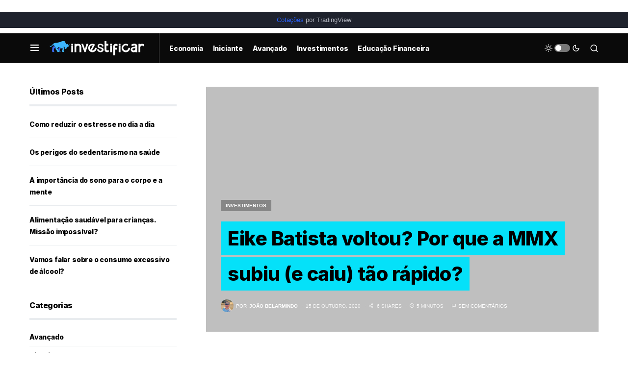

--- FILE ---
content_type: text/html; charset=utf-8
request_url: https://www.google.com/recaptcha/api2/aframe
body_size: 267
content:
<!DOCTYPE HTML><html><head><meta http-equiv="content-type" content="text/html; charset=UTF-8"></head><body><script nonce="6zd--3wFb-6QT_fQeDbE3g">/** Anti-fraud and anti-abuse applications only. See google.com/recaptcha */ try{var clients={'sodar':'https://pagead2.googlesyndication.com/pagead/sodar?'};window.addEventListener("message",function(a){try{if(a.source===window.parent){var b=JSON.parse(a.data);var c=clients[b['id']];if(c){var d=document.createElement('img');d.src=c+b['params']+'&rc='+(localStorage.getItem("rc::a")?sessionStorage.getItem("rc::b"):"");window.document.body.appendChild(d);sessionStorage.setItem("rc::e",parseInt(sessionStorage.getItem("rc::e")||0)+1);localStorage.setItem("rc::h",'1765353045589');}}}catch(b){}});window.parent.postMessage("_grecaptcha_ready", "*");}catch(b){}</script></body></html>

--- FILE ---
content_type: application/javascript; charset=utf-8
request_url: https://www.tradingview-widget.com/static/bundles/embed/runtime-embed_ticker_tape_widget.5833f66c1c531c50beb1.js
body_size: 4505
content:
(()=>{"use strict";var e,a,t,r={},n={};function d(e){var a=n[e];if(void 0!==a)return a.exports;var t=n[e]={exports:{}};return r[e].call(t.exports,t,t.exports,d),t.exports}d.m=r,d._plural={ar:(e,a=6,t=(0==e?0:1==e?1:2==e?2:e%100>=3&&e%100<=10?3:e%100>=11&&e%100<=99?4:5))=>null==e?0:+t,cs:(e,a=3,t=(1==e?0:e>=2&&e<=4?1:2))=>null==e?0:+t,ru:(e,a=3,t=(e%10==1&&e%100!=11?0:e%10>=2&&e%10<=4&&(e%100<10||e%100>=20)?1:2))=>null==e?0:+t,ro:(e,a=3,t=(1==e?0:e%100>19||e%100==0&&0!=e?2:1))=>null==e?0:+t,pl:(e,a=3,t=(1==e?0:e%10>=2&&e%10<=4&&(e%100<10||e%100>=20)?1:2))=>null==e?0:+t,pt:(e,a=2,t=1!=e)=>null==e?0:+t,de:(e,a=2,t=1!=e)=>null==e?0:+t,en:(e,a=2,t=1!=e)=>null==e?0:+t,es:(e,a=2,t=1!=e)=>null==e?0:+t,sv:(e,a=2,t=1!=e)=>null==e?0:+t,it:(e,a=2,t=1!=e)=>null==e?0:+t,tr:(e,a=2,t=1!=e)=>null==e?0:+t,el:(e,a=2,t=1!=e)=>null==e?0:+t,fr:(e,a=2,t=e>1)=>null==e?0:+t,fa:(e,a=1,t=0)=>null==e?0:+t,ja:(e,a=1,t=0)=>null==e?0:+t,ko:(e,a=1,t=0)=>null==e?0:+t,th:(e,a=1,t=0)=>null==e?0:+t,vi:(e,a=1,t=0)=>null==e?0:+t,zh:(e,a=1,t=0)=>null==e?0:+t,he_IL:(e,a=4,t=(1==e?0:2==e?1:e>10&&e%10==0?2:3))=>null==e?0:+t,ca_ES:(e,a=2,t=1!=e)=>null==e?0:+t,nl_NL:(e,a=2,t=1!=e)=>null==e?0:+t,hu_HU:(e,a=2,t=1!=e)=>null==e?0:+t,id_ID:(e,a=1,t=0)=>null==e?0:+t,ms_MY:(e,a=1,t=0)=>null==e?0:+t,zh_TW:(e,a=1,t=0)=>null==e?0:+t},e=[],d.O=(a,t,r,n)=>{if(!t){var c=1/0;for(f=0;f<e.length;f++){for(var[t,r,n]=e[f],l=!0,i=0;i<t.length;i++)(!1&n||c>=n)&&Object.keys(d.O).every((e=>d.O[e](t[i])))?t.splice(i--,1):(l=!1,n<c&&(c=n));if(l){e.splice(f--,1);var o=r();void 0!==o&&(a=o)}}return a}n=n||0;for(var f=e.length;f>0&&e[f-1][2]>n;f--)e[f]=e[f-1];e[f]=[t,r,n]},d.n=e=>{var a=e&&e.__esModule?()=>e.default:()=>e;return d.d(a,{a}),a},d.d=(e,a)=>{for(var t in a)d.o(a,t)&&!d.o(e,t)&&Object.defineProperty(e,t,{enumerable:!0,get:a[t]})},d.f={},d.e=e=>Promise.all(Object.keys(d.f).reduce(((a,t)=>(d.f[t](e,a),a)),[])),d.u=e=>61560===e?"__LANG__."+e+".6dd37cbd449647f560aa.js":43878===e?"__LANG__."+e+".5bc677df45e2b79d8265.js":({1523:"lentaru-copyright-data-impl",3844:"social-pages-period-formatter",30362:"clear-old-settings",34604:"pushstream-multiplexer",36228:"tradingview-copyright-new-data-impl",36683:"snowplow-embed-widget-tracker",37753:"tradingview-copyright-with-border-data-impl",38890:"simple-dialog",42091:"cmoneycomtw-copyright-data-impl",47259:"tradingview-copyright-trade-with-data-impl",53259:"tradingview-copyright-data-impl"}[e]||e)+"."+{1523:"ac436705f78dfd22cdb8",3844:"71665431274c5b375f70",4244:"701447f340769add2358",6471:"888c9bb387b9c4b39e69",12382:"eaf9fe2319f7e203e26e",17711:"2a0ad70dd2a155c14f61",22227:"67da05cde1e7bc953cff",26362:"6fee4035ae6fd0c95620",28596:"f9352a6eae80068967bb",30362:"a81ce5ab4ba54a31294b",31862:"df4f151a608fac9b697e",34118:"bc99f4251b2e4cb7b2b3",34604:"9a6093f0824fc3e11c23",36228:"ba6463b842d685190965",36683:"7b341fe179aa90c3e8cc",37753:"1821c842dde027860433",38890:"6baa29f08fa81d400ba2",41432:"1dd98bde5dd643377de1",42091:"81ef8e3d768b3af05a3d",42193:"c4316475de021b65b1b3",44537:"4e18f40d7cfff6ac7881",47259:"0499d548925fb5edd11b",
50940:"f1d515d04d75a51bc14a",53062:"b4980e1c47ad7f35dc08",53259:"75b0c4701cb3ac68c17f",54857:"b74217dadb3c9504003a",54993:"7f7dbd1e81c26a9caa6d",60656:"6ce91670cf734abd7a42",61568:"91f44b343b16023756cf",62526:"4c5beea936cf5ec4cae3",66337:"7d50715aa9f3f85bdb8f",66778:"67a064ea324fcb4a0ec1",71495:"775914751c3ffbc7f237",72423:"2ecec3742b8a982b9ef7",73034:"ad60b83f4348cc8c1c06",73546:"3134e9bedbbe49384492",74183:"d66f6a8c58a11d00ffe3",75720:"973d796d9faada18e79a",77668:"0728f24581352522dae5",77801:"cb94d0bc952e9eab7986",81781:"80ec0099f4d27252d7db",81973:"f33950835cbf49488bcf",87473:"982f37725b309eed02fb",90245:"a5a2c5a1aa1c5ae80bdd",92222:"69f7e29fec6306c4eb5f",92760:"898f424702f17964b313",92923:"2a6b26716bfcf155b603",99796:"ab7edcbb4db567ed37d7"}[e]+".js",d.miniCssF=e=>81973===e?e+".f98421c85cb0fbfc8df6.css":42193===e?e+".f577339c11e6441a352f.css":44537===e?e+".fbb750fd312778403036.css":75720===e?e+".97c3623a0a16ade99de8.css":77801===e?e+".a8e87c60a250a6212b03.css":61568===e?e+".1ee43ed7cda5d814dba7.css":22227===e?e+".df517de208b59f042c3b.css":92760===e?e+".146c7925be9f43c9c767.css":34118===e?e+".dad95b9e4df028f98405.css":73546===e?e+".ed61cfe7a279b765a52c.css":90245===e?e+".362fa6a7ab1f3e3b06c4.css":e+"."+{4244:"4833880a4542ad1be005",17711:"2d44a9cc5c64e031b46c",28596:"9ce134321e5f7ed1c4ad",41432:"f6ae2aeec1002c6731c3",50940:"c4d5f08a9b7f191daf9d",53062:"7bc9ff894cd07686e3a0",54857:"becae41ba09fceb64287",54993:"826c38517eae6571304f",60656:"8d4294b9818effa74437",66778:"bd4a617f902d8e4336d7",71495:"b32038c65bd2c4208238",74183:"75671d34e410a0c2830a",77668:"3bcf3e2b04d67b8ca804",92222:"2487adf7cca8d6bc7b4a",92923:"bf74d87343fa8a5ef296",99796:"26e795fa9248d76d5646"}[e]+".css",d.g=function(){if("object"==typeof globalThis)return globalThis;try{return this||new Function("return this")()}catch(e){if("object"==typeof window)return window}}(),d.o=(e,a)=>Object.prototype.hasOwnProperty.call(e,a),a={},t="tradingview:",d.l=(e,r,n,c)=>{if(a[e])a[e].push(r);else{var l,i;if(void 0!==n)for(var o=document.getElementsByTagName("script"),f=0;f<o.length;f++){var s=o[f];if(s.getAttribute("src")==e||s.getAttribute("data-webpack")==t+n){l=s;break}}l||(i=!0,(l=document.createElement("script")).charset="utf-8",l.timeout=120,d.nc&&l.setAttribute("nonce",d.nc),l.setAttribute("data-webpack",t+n),l.src=e,0!==l.src.indexOf(window.location.origin+"/")&&(l.crossOrigin="anonymous")),a[e]=[r];var b=(t,r)=>{l.onerror=l.onload=null,clearTimeout(u);var n=a[e];if(delete a[e],l.parentNode&&l.parentNode.removeChild(l),n&&n.forEach((e=>e(r))),t)return t(r)},u=setTimeout(b.bind(null,void 0,{type:"timeout",target:l}),12e4);l.onerror=b.bind(null,l.onerror),l.onload=b.bind(null,l.onload),i&&document.head.appendChild(l)}},d.r=e=>{"undefined"!=typeof Symbol&&Symbol.toStringTag&&Object.defineProperty(e,Symbol.toStringTag,{value:"Module"}),Object.defineProperty(e,"__esModule",{value:!0})},d.j=39303,(()=>{var e;d.g.importScripts&&(e=d.g.location+"");var a=d.g.document;if(!e&&a&&(a.currentScript&&(e=a.currentScript.src),!e)){var t=a.getElementsByTagName("script")
;t.length&&(e=t[t.length-1].src)}if(!e)throw new Error("Automatic publicPath is not supported in this browser");e=e.replace(/#.*$/,"").replace(/\?.*$/,"").replace(/\/[^\/]+$/,"/"),d.p=e})(),d.g.location&&d.p.startsWith(d.g.location.origin)&&(d.p=d.p.slice(d.g.location.origin.length)),(()=>{const e=d.u;d.u=a=>e(a).replace("__LANG__",d.g.language)})(),d.p=d.g.WEBPACK_PUBLIC_PATH||d.p;var c=d.e,l=Object.create(null);function i(e,a){return c(e).catch((function(){return new Promise((function(t){var r=function(){self.removeEventListener("online",r,!1),!1===navigator.onLine?self.addEventListener("online",r,!1):t(a<2?i(e,a+1):c(e))};setTimeout(r,a*a*1e3)}))}))}d.e=function(e){if(!l[e]){l[e]=i(e,0);var a=function(){delete l[e]};l[e].then(a,a)}return l[e]},(()=>{if("undefined"!=typeof document){var e=e=>new Promise(((a,t)=>{var r=d.miniCssF(e),n=d.p+r;if(((e,a)=>{for(var t=document.getElementsByTagName("link"),r=0;r<t.length;r++){var n=(c=t[r]).getAttribute("data-href")||c.getAttribute("href");if("stylesheet"===c.rel&&(n===e||n===a))return c}var d=document.getElementsByTagName("style");for(r=0;r<d.length;r++){var c;if((n=(c=d[r]).getAttribute("data-href"))===e||n===a)return c}})(r,n))return a();((e,a,t,r,n)=>{var d=document.createElement("link");d.rel="stylesheet",d.type="text/css",d.onerror=d.onload=t=>{if(d.onerror=d.onload=null,"load"===t.type)r();else{var c=t&&("load"===t.type?"missing":t.type),l=t&&t.target&&t.target.href||a,i=new Error("Loading CSS chunk "+e+" failed.\n("+l+")");i.code="CSS_CHUNK_LOAD_FAILED",i.type=c,i.request=l,d.parentNode&&d.parentNode.removeChild(d),n(i)}},d.href=a,0!==d.href.indexOf(window.location.origin+"/")&&(d.crossOrigin="anonymous"),t?t.parentNode.insertBefore(d,t.nextSibling):document.head.appendChild(d)})(e,n,null,a,t)})),a={39303:0};d.f.miniCss=(t,r)=>{a[t]?r.push(a[t]):0!==a[t]&&{4244:1,17711:1,22227:1,28596:1,34118:1,41432:1,42193:1,44537:1,50940:1,53062:1,54857:1,54993:1,60656:1,61568:1,66778:1,71495:1,73546:1,74183:1,75720:1,77668:1,77801:1,81973:1,90245:1,92222:1,92760:1,92923:1,99796:1}[t]&&r.push(a[t]=e(t).then((()=>{a[t]=0}),(e=>{throw delete a[t],e})))}}})(),d.i18next=(e,a={},t,r=d.g.language)=>{if(null===e){if(Array.isArray(t))return t[void 0===a.count?0:d._plural[r](a.count)].replace(/{(\w+)}/g,((e,t)=>void 0!==(a.replace||a)[t]?(a.replace||a)[t]:e));if("object"==typeof t)return t[d.g.language]?d.i18next(null,a,t[d.g.language]):d.i18next(null,a,t.en,"en")}else if(t&&e){const r=`${e}${a.context?`_${a.context}`:""}`;if(t[r])return d.i18next(null,a,t[r])}return"number"==typeof e?e.toString():"string"!=typeof e?"":e},(()=>{var e={39303:0,35611:0,23990:0,71513:0,77965:0,29889:0,59451:0,39080:0,35247:0};d.f.j=(a,t)=>{var r=d.o(e,a)?e[a]:void 0;if(0!==r)if(r)t.push(r[2]);else if(/^(2(2227|3990|8596|9889)|3(4118|5247|5611|9080|9303)|4(1432|2193|244|4537)|5(0940|3062|4857|4993|9451)|6(0656|1568|6778)|7(7(668|801|965)|1495|1513|3546|4183|5720)|9(2(222|760|923)|0245|9796)|17711|81973)$/.test(a))e[a]=0;else{var n=new Promise(((t,n)=>r=e[a]=[t,n]));t.push(r[2]=n);var c=d.p+d.u(a),l=new Error
;d.l(c,(t=>{if(d.o(e,a)&&(0!==(r=e[a])&&(e[a]=void 0),r)){var n=t&&("load"===t.type?"missing":t.type),c=t&&t.target&&t.target.src;l.message="Loading chunk "+a+" failed.\n("+n+": "+c+")",l.name="ChunkLoadError",l.type=n,l.request=c,r[1](l)}}),"chunk-"+a,a)}},d.O.j=a=>0===e[a];var a=(a,t)=>{var r,n,[c,l,i]=t,o=0;if(c.some((a=>0!==e[a]))){for(r in l)d.o(l,r)&&(d.m[r]=l[r]);if(i)var f=i(d)}for(a&&a(t);o<c.length;o++)n=c[o],d.o(e,n)&&e[n]&&e[n][0](),e[n]=0;return d.O(f)},t=self.webpackChunktradingview=self.webpackChunktradingview||[];t.forEach(a.bind(null,0)),t.push=a.bind(null,t.push.bind(t))})(),(()=>{const{miniCssF:e}=d;d.miniCssF=a=>self.document&&"rtl"===self.document.dir?e(a).replace(/\.css$/,".rtl.css"):e(a)})()})();